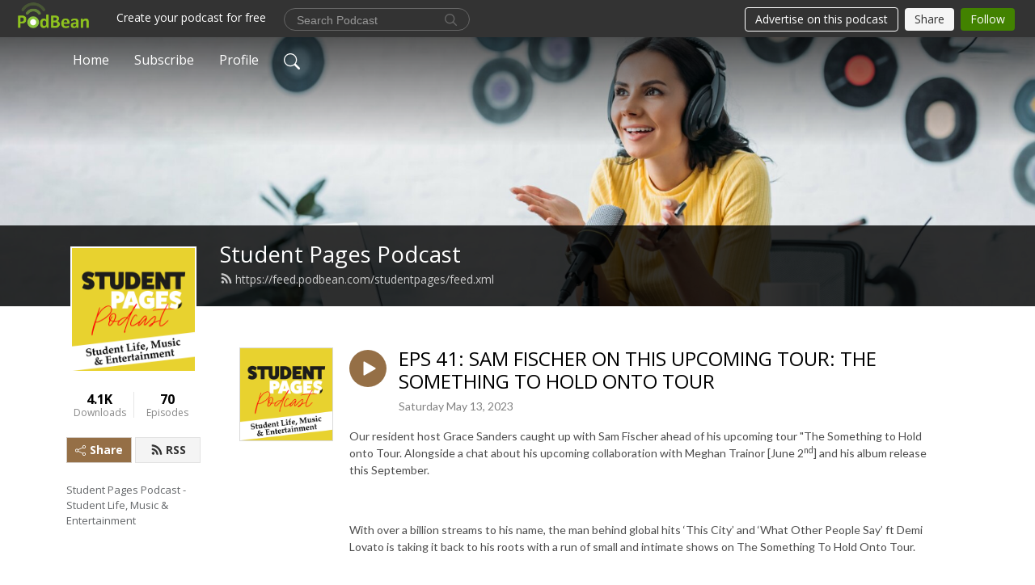

--- FILE ---
content_type: text/html; charset=UTF-8
request_url: https://studentpages.podbean.com/e/eps-41-sam-fischer-on-this-upcoming-tour-the-something-to-hold-onto-tour/
body_size: 10059
content:
<!DOCTYPE html>
<html  data-head-attrs=""  lang="en">
<head>
  <meta charset="UTF-8">
  <meta name="viewport" content="width=device-width, initial-scale=1.0">
  <meta name="mobile-web-app-capable" content="yes">
  <meta name="apple-mobile-web-app-status-bar-style" content="black">
  <meta name="theme-color" content="#ffffff">
  <link rel="stylesheet" href="https://cdnjs.cloudflare.com/ajax/libs/twitter-bootstrap/5.0.1/css/bootstrap.min.css" integrity="sha512-Ez0cGzNzHR1tYAv56860NLspgUGuQw16GiOOp/I2LuTmpSK9xDXlgJz3XN4cnpXWDmkNBKXR/VDMTCnAaEooxA==" crossorigin="anonymous" referrerpolicy="no-referrer" />
  <link rel="preconnect" href="https://fonts.googleapis.com">
  <link rel="preconnect" href="https://fonts.gstatic.com" crossorigin>
  <script type="module" crossorigin src="https://pbcdn1.podbean.com/fs1/user-site-dist/assets/index.1ad62341.js"></script>
    <link rel="modulepreload" href="https://pbcdn1.podbean.com/fs1/user-site-dist/assets/vendor.7a484e8a.js">
    <link rel="stylesheet" href="https://pbcdn1.podbean.com/fs1/user-site-dist/assets/index.d710f70e.css">
  <link rel="manifest" href="/user-site/manifest.webmanifest" crossorigin="use-credentials"><title>EPS 41: SAM FISCHER ON THIS UPCOMING TOUR: THE SOMETHING TO HOLD ONTO TOUR | Student Pages Podcast</title><link rel="icon" href="https://www.podbean.com/favicon.ico"><link rel="apple-touch-icon" href="https://www.podbean.com/favicon.ico"><meta property="og:title" content="EPS 41: SAM FISCHER ON THIS UPCOMING TOUR: THE SOMETHING TO HOLD ONTO TOUR | Student Pages Podcast"><meta property="og:image" content="https://d2bwo9zemjwxh5.cloudfront.net/image-logo/5466396/cover_idea_v3_1400px_1200x628.jpg?s=958bbbc1ed9304112a718669297a2217&amp;e=png"><meta property="og:type" content="article"><meta property="og:url" content="https://studentpages.podbean.com/e/eps-41-sam-fischer-on-this-upcoming-tour-the-something-to-hold-onto-tour/"><meta property="og:description" content="Our resident host Grace Sanders caught up with Sam Fischer ahead of his upcoming tour &quot;The Something to Hold onto Tour. Alongside a chat about his upcoming collaboration with Meghan Trainor [June 2nd] and his album release this September. 
 
With over a billion streams to his name, the man behind global hits ‘This City’ and ‘What Other People Say’ ft Demi Lovato is taking it back to his roots with a run of small and intimate shows on The Something To Hold Onto Tour.   
 
The tour – named after a poignant lyric from his latest release ‘High On You’ ft Amy Shark – will see Sam showcase new music from his highly anticipated upcoming album acoustically around Europe. 
 
Australian born Sam Fischer first introduced himself with his Not A Hobby EP and has achieved well deserved attention since for his heartfelt songs. Now based between LA and London, he not only has received acclaim for his own work, but he continues to solidify his spot as one of the hottest current writers, having worked with global pop superstars including Cian Ducrot, Ciara, Cat Burns, Lennon Stella, Louis Tomlinson, Elle King, Jessie J, Virginia To Vegas and many more.     
    
However, it hasn’t all been plain sailing for Sam, who endured his own heartache to achieve his dreams. With the promise of a recording contract in the bag, he set off to LA only for the deal to be pulled away. After months of couch-surfing, he finally and deservedly received his break with This City and project Homework, which has been just the start of an exciting new chapter in Sam’s career with lots more still to come.  
 
Sam’s debut single This City currently stands at over 500 million worldwide streams and 4 million worldwide sales and stayed in the UK Top 20 for 11 weeks. The track is also double platinum in Australia, platinum in the UK and Gold in the US, New Zealand and Switzerland. Sam also performed the track on US TV, including Ellen, Jimmy Kimmel and The Late Late Show with James Corden. His duet with Demi Lovato What Other People Say has sold over 1 million copies and saw him perform the track on Ellen alongside Demi Lovato.  
 
www.samfischermusic.com  "><meta name="description" content="Our resident host Grace Sanders caught up with Sam Fischer ahead of his upcoming tour &quot;The Something to Hold onto Tour. Alongside a chat about his upcoming collaboration with Meghan Trainor [June 2nd] and his album release this September. 
 
With over a billion streams to his name, the man behind global hits ‘This City’ and ‘What Other People Say’ ft Demi Lovato is taking it back to his roots with a run of small and intimate shows on The Something To Hold Onto Tour.   
 
The tour – named after a poignant lyric from his latest release ‘High On You’ ft Amy Shark – will see Sam showcase new music from his highly anticipated upcoming album acoustically around Europe. 
 
Australian born Sam Fischer first introduced himself with his Not A Hobby EP and has achieved well deserved attention since for his heartfelt songs. Now based between LA and London, he not only has received acclaim for his own work, but he continues to solidify his spot as one of the hottest current writers, having worked with global pop superstars including Cian Ducrot, Ciara, Cat Burns, Lennon Stella, Louis Tomlinson, Elle King, Jessie J, Virginia To Vegas and many more.     
    
However, it hasn’t all been plain sailing for Sam, who endured his own heartache to achieve his dreams. With the promise of a recording contract in the bag, he set off to LA only for the deal to be pulled away. After months of couch-surfing, he finally and deservedly received his break with This City and project Homework, which has been just the start of an exciting new chapter in Sam’s career with lots more still to come.  
 
Sam’s debut single This City currently stands at over 500 million worldwide streams and 4 million worldwide sales and stayed in the UK Top 20 for 11 weeks. The track is also double platinum in Australia, platinum in the UK and Gold in the US, New Zealand and Switzerland. Sam also performed the track on US TV, including Ellen, Jimmy Kimmel and The Late Late Show with James Corden. His duet with Demi Lovato What Other People Say has sold over 1 million copies and saw him perform the track on Ellen alongside Demi Lovato.  
 
www.samfischermusic.com  "><meta name="twitter:card" content="player"><meta name="twitter:site" content="@podbeancom"><meta name="twitter:url" content="https://studentpages.podbean.com/e/eps-41-sam-fischer-on-this-upcoming-tour-the-something-to-hold-onto-tour/"><meta name="twitter:title" content="EPS 41: SAM FISCHER ON THIS UPCOMING TOUR: THE SOMETHING TO HOLD ONTO TOUR | Student Pages Podcast"><meta name="twitter:description" content="Our resident host Grace Sanders caught up with Sam Fischer ahead of his upcoming tour &quot;The Something to Hold onto Tour. Alongside a chat about his upcoming collaboration with Meghan Trainor [June 2nd] and his album release this September. 
 
With over a billion streams to his name, the man behind global hits ‘This City’ and ‘What Other People Say’ ft Demi Lovato is taking it back to his roots with a run of small and intimate shows on The Something To Hold Onto Tour.   
 
The tour – named after a poignant lyric from his latest release ‘High On You’ ft Amy Shark – will see Sam showcase new music from his highly anticipated upcoming album acoustically around Europe. 
 
Australian born Sam Fischer first introduced himself with his Not A Hobby EP and has achieved well deserved attention since for his heartfelt songs. Now based between LA and London, he not only has received acclaim for his own work, but he continues to solidify his spot as one of the hottest current writers, having worked with global pop superstars including Cian Ducrot, Ciara, Cat Burns, Lennon Stella, Louis Tomlinson, Elle King, Jessie J, Virginia To Vegas and many more.     
    
However, it hasn’t all been plain sailing for Sam, who endured his own heartache to achieve his dreams. With the promise of a recording contract in the bag, he set off to LA only for the deal to be pulled away. After months of couch-surfing, he finally and deservedly received his break with This City and project Homework, which has been just the start of an exciting new chapter in Sam’s career with lots more still to come.  
 
Sam’s debut single This City currently stands at over 500 million worldwide streams and 4 million worldwide sales and stayed in the UK Top 20 for 11 weeks. The track is also double platinum in Australia, platinum in the UK and Gold in the US, New Zealand and Switzerland. Sam also performed the track on US TV, including Ellen, Jimmy Kimmel and The Late Late Show with James Corden. His duet with Demi Lovato What Other People Say has sold over 1 million copies and saw him perform the track on Ellen alongside Demi Lovato.  
 
www.samfischermusic.com  "><meta name="twitter:image" content="https://d2bwo9zemjwxh5.cloudfront.net/image-logo/5466396/cover_idea_v3_1400px_1200x628.jpg?s=958bbbc1ed9304112a718669297a2217&amp;e=png"><meta name="twitter:player" content="https://www.podbean.com/player-v2/?i=vm7ve-1409278&amp;square=1"><meta name="twitter:player:width" content="420"><meta name="twitter:player:height" content="420"><meta http-equiv="Content-Type" content="text/html; charset=UTF-8"><meta http-equiv="Content-Language" content="en-us"><meta name="generator" content="Podbean 3.2"><meta name="viewport" content="width=device-width, user-scalable=no, initial-scale=1.0, minimum-scale=1.0, maximum-scale=1.0"><meta name="author" content="PodBean Development"><meta name="Copyright" content="PodBean"><meta name="HandheldFriendly" content="True"><meta name="MobileOptimized" content="MobileOptimized"><meta name="robots" content="all"><meta name="twitter:app:id:googleplay" content="com.podbean.app.podcast"><meta name="twitter:app:id:ipad" content="973361050"><meta name="twitter:app:id:iphone" content="973361050"><meta name="twitter:app:name:googleplay" content="Podbean"><meta name="twitter:app:name:ipad" content="Podbean"><meta name="twitter:app:name:iphone" content="Podbean"><script type="application/ld+json">{"@context":"https://schema.org/","@type":"PodcastEpisode","url":"/e/eps-41-sam-fischer-on-this-upcoming-tour-the-something-to-hold-onto-tour/","name":"EPS 41: SAM FISCHER ON THIS UPCOMING TOUR: THE SOMETHING TO HOLD ONTO TOUR","datePublished":"2023-05-13","description":"Our resident host Grace Sanders caught up with Sam Fischer ahead of his upcoming tour \"The Something to Hold onto Tour. Alongside a chat about his upcoming collaboration with Meghan Trainor [June 2nd] and his album release this September. \n \nWith over a billion streams to his name, the man behind global hits ‘This City’ and ‘What Other People Say’ ft Demi Lovato is taking it back to his roots with a run of small and intimate shows on The Something To Hold Onto Tour.   \n \nThe tour – named after a poignant lyric from his latest release ‘High On You’ ft Amy Shark – will see Sam showcase new music from his highly anticipated upcoming album acoustically around Europe. \n \nAustralian born Sam Fischer first introduced himself with his Not A Hobby EP and has achieved well deserved attention since for his heartfelt songs. Now based between LA and London, he not only has received acclaim for his own work, but he continues to solidify his spot as one of the hottest current writers, having worked with global pop superstars including Cian Ducrot, Ciara, Cat Burns, Lennon Stella, Louis Tomlinson, Elle King, Jessie J, Virginia To Vegas and many more.     \n    \nHowever, it hasn’t all been plain sailing for Sam, who endured his own heartache to achieve his dreams. With the promise of a recording contract in the bag, he set off to LA only for the deal to be pulled away. After months of couch-surfing, he finally and deservedly received his break with This City and project Homework, which has been just the start of an exciting new chapter in Sam’s career with lots more still to come.  \n \nSam’s debut single This City currently stands at over 500 million worldwide streams and 4 million worldwide sales and stayed in the UK Top 20 for 11 weeks. The track is also double platinum in Australia, platinum in the UK and Gold in the US, New Zealand and Switzerland. Sam also performed the track on US TV, including Ellen, Jimmy Kimmel and The Late Late Show with James Corden. His duet with Demi Lovato What Other People Say has sold over 1 million copies and saw him perform the track on Ellen alongside Demi Lovato.  \n \nwww.samfischermusic.com  ","associatedMedia":{"@type":"MediaObject","contentUrl":"https://mcdn.podbean.com/mf/web/ygv33k/My_Audiob729n.mp3"},"partOfSeries":{"@type":"PodcastSeries","name":"Student Pages Podcast","url":"https://studentpages.podbean.com"}}</script><link type="application/rss+xml" rel="alternate" href="https://feed.podbean.com/studentpages/feed.xml" title="Student Pages Podcast"><link rel="canonical" href="https://studentpages.podbean.com/e/eps-41-sam-fischer-on-this-upcoming-tour-the-something-to-hold-onto-tour/"><meta name="head:count" content="35"><link rel="modulepreload" crossorigin href="https://pbcdn1.podbean.com/fs1/user-site-dist/assets/episode.b821da30.js"><link rel="stylesheet" href="https://pbcdn1.podbean.com/fs1/user-site-dist/assets/episode.6d6d54b9.css"><link rel="modulepreload" crossorigin href="https://pbcdn1.podbean.com/fs1/user-site-dist/assets/HomeHeader.500f78d5.js"><link rel="stylesheet" href="https://pbcdn1.podbean.com/fs1/user-site-dist/assets/HomeHeader.f51f4f51.css"><link rel="modulepreload" crossorigin href="https://pbcdn1.podbean.com/fs1/user-site-dist/assets/HeadEpisode.60975439.js"><link rel="stylesheet" href="https://pbcdn1.podbean.com/fs1/user-site-dist/assets/HeadEpisode.72529506.css">
</head>
<body  data-head-attrs="" >
  <div id="app" data-server-rendered="true"><div class="main-page main-style-light" style="--font:Open Sans,Helvetica,Arial,Verdana,sans-serif;--secondaryFont:Lato,Helvetica,Arial,Verdana,sans-serif;--playerColor:#956f46;--playerColorRGB:149,111,70;--homeHeaderTextColor:#ffffff;"><!----><div loginurl="https://www.podbean.com/site/user/login?return=https%253A%252F%252Fstudentpages.podbean.com%252Fe%252Feps-41-sam-fischer-on-this-upcoming-tour-the-something-to-hold-onto-tour%252F&amp;rts=584d14449811d99e6deb26b1d1d9a6d40a54439d" postname="eps-41-sam-fischer-on-this-upcoming-tour-the-something-to-hold-onto-tour"><div class="theme-frontrow3 episode-detail d-flex flex-column h-100 navigation-transparent"><!--[--><div class="cc-navigation1 navigation" style="--navigationFontColor:#FFFFFF;--navigationBackgroundColor:#000000;"><nav class="navbar navbar-expand-lg"><div class="container justify-content-center"><div style="" class="nav-item search-icon list-unstyled"><button class="btn bg-transparent d-black d-lg-none border-0 nav-link text-dark px-2" type="button" title="Search"><svg xmlns="http://www.w3.org/2000/svg" width="20" height="20" fill="currentColor" class="bi bi-search" viewbox="0 0 16 16"><path d="M11.742 10.344a6.5 6.5 0 1 0-1.397 1.398h-.001c.03.04.062.078.098.115l3.85 3.85a1 1 0 0 0 1.415-1.414l-3.85-3.85a1.007 1.007 0 0 0-.115-.1zM12 6.5a5.5 5.5 0 1 1-11 0 5.5 5.5 0 0 1 11 0z"></path></svg></button></div><div class="h-search" style="display:none;"><input class="form-control shadow-sm rounded-pill border-0" title="Search" value="" type="text" placeholder="Search"><button type="button" class="btn bg-transparent border-0">Cancel</button></div><button class="navbar-toggler px-2" type="button" title="Navbar toggle" data-bs-toggle="collapse" data-bs-target="#navbarNav" aria-controls="navbarNav" aria-expanded="false" aria-label="Toggle navigation"><svg xmlns="http://www.w3.org/2000/svg" width="28" height="28" fill="currentColor" class="bi bi-list" viewbox="0 0 16 16"><path fill-rule="evenodd" d="M2.5 12a.5.5 0 0 1 .5-.5h10a.5.5 0 0 1 0 1H3a.5.5 0 0 1-.5-.5zm0-4a.5.5 0 0 1 .5-.5h10a.5.5 0 0 1 0 1H3a.5.5 0 0 1-.5-.5zm0-4a.5.5 0 0 1 .5-.5h10a.5.5 0 0 1 0 1H3a.5.5 0 0 1-.5-.5z"></path></svg></button><div class="collapse navbar-collapse" id="navbarNav"><ul class="navbar-nav" style=""><!--[--><li class="nav-item"><!--[--><a href="/" class="nav-link"><!--[-->Home<!--]--></a><!--]--></li><li class="nav-item"><!--[--><a target="_blank" rel="noopener noreferrer" class="nav-link" active-class="active" href="https://www.podbean.com/site/podcatcher/index/blog/LMVP2NiJrcwN"><!--[-->Subscribe<!--]--></a><!--]--></li><li class="nav-item"><!--[--><a target="_blank" rel="noopener noreferrer" class="nav-link" active-class="active" href="https://www.podbean.com/user-ElVqWkFOwC6J"><!--[-->Profile<!--]--></a><!--]--></li><!--]--><!--[--><li style="" class="nav-item search-icon"><button class="btn bg-transparent border-0 nav-link" type="button" title="Search"><svg xmlns="http://www.w3.org/2000/svg" width="20" height="20" fill="currentColor" class="bi bi-search" viewbox="0 0 16 16"><path d="M11.742 10.344a6.5 6.5 0 1 0-1.397 1.398h-.001c.03.04.062.078.098.115l3.85 3.85a1 1 0 0 0 1.415-1.414l-3.85-3.85a1.007 1.007 0 0 0-.115-.1zM12 6.5a5.5 5.5 0 1 1-11 0 5.5 5.5 0 0 1 11 0z"></path></svg></button></li><!--]--></ul></div></div></nav></div><!----><!--]--><div class="common-content flex-shrink-0"><!--[--><!----><div class="cc-top-content home-header-bg"><div class="cover-panel"><div class="img"><img src="https://pbcdn1.podbean.com/fs1/user-site-dist/assets/frontrow3-banner-lignht.jpg" alt="Student Pages Podcast"></div></div><div class="navbar-bg-mask"></div><div class="podcast-title-bg"><div class="container"><div class="row"><div class="col-12 col-lg-3 col-xl-2 d-none d-lg-block"> </div><div class="col-12 col-lg-9 col-xl-10"><div class="podcast-feed"><h1 class="text-break mb-md-1"><a href="/" class=""><!--[-->Student Pages Podcast<!--]--></a></h1><p class="feed-link mb-2"><a class="text-decoration-none" href="https://feed.podbean.com/studentpages/feed.xml"><svg t="1625731275538" class="icon icon-rss" fill="currentColor" viewbox="0 0 1024 1024" version="1.1" xmlns="http://www.w3.org/2000/svg" p-id="11610" width="16" height="16"><path d="M329.143 768q0 45.714-32 77.714t-77.714 32-77.715-32-32-77.714 32-77.714 77.715-32 77.714 32 32 77.714z m292.571 70.286q1.143 16-9.714 27.428-10.286 12-26.857 12H508q-14.286 0-24.571-9.428T472 844.57q-12.571-130.857-105.429-223.714T142.857 515.43q-14.286-1.143-23.714-11.429t-9.429-24.571v-77.143q0-16.572 12-26.857 9.715-9.715 24.572-9.715h2.857q91.428 7.429 174.857 46T472 515.43q65.143 64.571 103.714 148t46 174.857z m292.572 1.143q1.143 15.428-10.286 26.857-10.286 11.428-26.286 11.428H796q-14.857 0-25.429-10T759.43 843.43Q752.57 720.57 701.714 610T569.43 418t-192-132.286T144 227.43q-14.286-0.572-24.286-11.143t-10-24.857v-81.715q0-16 11.429-26.285 10.286-10.286 25.143-10.286H148q149.714 7.428 286.571 68.571t243.143 168q106.857 106.286 168 243.143t68.572 286.572z" p-id="11611"></path></svg> https://feed.podbean.com/studentpages/feed.xml</a></p></div></div></div></div></div></div><!--]--><div class="container"><div class="row"><div class="col-12 col-lg-3 col-xl-2"><div class="left-side-panel"><div class="side-panel-content"><div class="text-center"><img class="podcast-logo" src="https://pbcdn1.podbean.com/imglogo/image-logo/5466396/cover_idea_v3_1400px.png" alt="Student Pages Podcast"></div><div class="download-episodes d-flex justify-content-around pt-4"><div class="download-data text-center"><p title="4138" class="number fw-bold mb-0">4.1K</p><p class="data-title fs-12 mb-0">Downloads</p></div><div class="line"></div><div class="episode-data text-center"><p title="70" class="number fw-bold mb-0">70</p><p class="data-title fs-12 mb-0">Episodes</p></div></div><div class="row gx-1 share-rss justify-content-between pt-4"><div class="col"><a class="btn btn-share fs-14 fw-bolder text-white" href="javascript:void(0);"><svg xmlns="http://www.w3.org/2000/svg" width="16" height="16" fill="currentColor" class="bi bi-share" viewbox="0 0 16 16"><path d="M13.5 1a1.5 1.5 0 1 0 0 3 1.5 1.5 0 0 0 0-3zM11 2.5a2.5 2.5 0 1 1 .603 1.628l-6.718 3.12a2.499 2.499 0 0 1 0 1.504l6.718 3.12a2.5 2.5 0 1 1-.488.876l-6.718-3.12a2.5 2.5 0 1 1 0-3.256l6.718-3.12A2.5 2.5 0 0 1 11 2.5zm-8.5 4a1.5 1.5 0 1 0 0 3 1.5 1.5 0 0 0 0-3zm11 5.5a1.5 1.5 0 1 0 0 3 1.5 1.5 0 0 0 0-3z"></path></svg> Share</a></div><div class="col"><a class="btn btn-rss fs-14 fw-bolder" href="https://www.podbean.com/site/podcatcher/index/blog/LMVP2NiJrcwN"><svg t="1625731275538" class="icon icon-rss" fill="currentColor" viewbox="0 0 1024 1024" version="1.1" xmlns="http://www.w3.org/2000/svg" p-id="11610" width="16" height="16"><path d="M329.143 768q0 45.714-32 77.714t-77.714 32-77.715-32-32-77.714 32-77.714 77.715-32 77.714 32 32 77.714z m292.571 70.286q1.143 16-9.714 27.428-10.286 12-26.857 12H508q-14.286 0-24.571-9.428T472 844.57q-12.571-130.857-105.429-223.714T142.857 515.43q-14.286-1.143-23.714-11.429t-9.429-24.571v-77.143q0-16.572 12-26.857 9.715-9.715 24.572-9.715h2.857q91.428 7.429 174.857 46T472 515.43q65.143 64.571 103.714 148t46 174.857z m292.572 1.143q1.143 15.428-10.286 26.857-10.286 11.428-26.286 11.428H796q-14.857 0-25.429-10T759.43 843.43Q752.57 720.57 701.714 610T569.43 418t-192-132.286T144 227.43q-14.286-0.572-24.286-11.143t-10-24.857v-81.715q0-16 11.429-26.285 10.286-10.286 25.143-10.286H148q149.714 7.428 286.571 68.571t243.143 168q106.857 106.286 168 243.143t68.572 286.572z" p-id="11611"></path></svg> RSS</a></div></div><p class="podcast-description fs-13 pt-4 pb-lg-5" style="">Student Pages Podcast - Student Life, Music & Entertainment</p></div></div></div><div class="col-12 col-lg-9 col-xl-10"><!----><!--[--><!----><div><div class="container list-container"><!--[--><h2 class="text-center cc-episode-title">Episodes</h2><!--]--><div class="episode-list-type-list row row-cols-1 row-cols-md-4 pt-4 g-4 mt-0 episode-content cc-episode-list"><!--[--><div class="col6 mt-0 card bg-transparent border-0 d-md-flex list"><div class="episode-logo position-relative" href="javascript:void(0)"><div class="e-logo"><img class="object-fit-cover" width="300" height="300" alt="EPS 41: SAM FISCHER ON THIS UPCOMING TOUR: THE SOMETHING TO HOLD ONTO TOUR" src="https://pbcdn1.podbean.com/imglogo/image-logo/5466396/cover_idea_v3_1400px_300x300.png" loading="lazy"></div><p class="e-l-date"><!----><span class="episode-date">Saturday May 13, 2023</span></p><div class="hover-bg"></div><div class="play-bg position-absolute d-flex align-items-center justify-content-center"><button type="button" class="btn btn-link play-button" title="Play EPS 41: SAM FISCHER ON THIS UPCOMING TOUR: THE SOMETHING TO HOLD ONTO TOUR"><span class="play-button-bg"><svg t="1622017593702" class="icon icon-play" fill="currentColor" viewbox="0 0 1024 1024" version="1.1" xmlns="http://www.w3.org/2000/svg" p-id="12170" width="30" height="30"><path d="M844.704269 475.730473L222.284513 116.380385a43.342807 43.342807 0 0 0-65.025048 37.548353v718.692951a43.335582 43.335582 0 0 0 65.025048 37.541128l622.412531-359.342864a43.357257 43.357257 0 0 0 0.007225-75.08948z" fill="" p-id="12171"></path></svg></span></button></div></div><div class="card-body position-relative"><div class="card-body-button-title"><button type="button" class="btn btn-link play-button e-r-play-button" title="Play EPS 41: SAM FISCHER ON THIS UPCOMING TOUR: THE SOMETHING TO HOLD ONTO TOUR"><span class="play-button-bg"><svg t="1622017593702" class="icon icon-play" fill="currentColor" viewbox="0 0 1024 1024" version="1.1" xmlns="http://www.w3.org/2000/svg" p-id="12170" width="30" height="30"><path d="M844.704269 475.730473L222.284513 116.380385a43.342807 43.342807 0 0 0-65.025048 37.548353v718.692951a43.335582 43.335582 0 0 0 65.025048 37.541128l622.412531-359.342864a43.357257 43.357257 0 0 0 0.007225-75.08948z" fill="" p-id="12171"></path></svg></span></button><div class="right-title-date"><h2 class="card-title e-title text-truncate"><a aria-current="page" href="/e/eps-41-sam-fischer-on-this-upcoming-tour-the-something-to-hold-onto-tour/" class="router-link-active router-link-exact-active text-decoration-none text-truncate"><!--[-->EPS 41: SAM FISCHER ON THIS UPCOMING TOUR: THE SOMETHING TO HOLD ONTO TOUR<!--]--></a></h2><p class="r-t-date text-gray"><!----><span class="episode-date">Saturday May 13, 2023</span></p></div></div><p class="e-date text-gray"><!----><span class="episode-date">Saturday May 13, 2023</span></p><div class="episode-description"><p class="e-description text-two-line card-text"><p>Our resident host Grace Sanders caught up with Sam Fischer ahead of his upcoming tour "The Something to Hold onto Tour. Alongside a chat about his upcoming collaboration with Meghan Trainor [June 2<sup>nd</sup>] and his album release this September. </p>
<p> </p>
<p>With over a billion streams to his name, the man behind global hits ‘This City’ and ‘What Other People Say’ ft Demi Lovato is taking it back to his roots with a run of small and intimate shows on The Something To Hold Onto Tour.   </p>
<p> </p>
<p>The tour – named after a poignant lyric from his latest release ‘High On You’ ft Amy Shark – will see <span class="il">Sam</span> showcase new music from his highly anticipated upcoming album acoustically around Europe. </p>
<p> </p>
<p>Australian born <span class="il">Sam</span> <span class="il">Fischer</span> first introduced himself with his <strong><em>Not A Hobby EP</em></strong> and has achieved well deserved attention since for his heartfelt songs. Now based between LA and London, he not only has received acclaim for his own work, but he continues to solidify his spot as one of the hottest current writers, having worked with global pop superstars including <strong>Cian Ducrot,</strong> <strong>Ciara, Cat Burns</strong>, <strong>Lennon Stella, Louis Tomlinson, Elle King, Jessie J, Virginia To Vegas </strong>and many more.     </p>
<p>    </p>
<p>However, it hasn’t all been plain sailing for <span class="il">Sam</span>, who endured his own heartache to achieve his dreams. With the promise of a recording contract in the bag, he set off to LA only for the deal to be pulled away. After months of couch-surfing, he finally and deservedly received his break with <strong><em>This City</em></strong> and project <strong><em>Homework</em></strong>, which has been just the start of an exciting new chapter in <span class="il">Sam</span>’s career with lots more still to come.  </p>
<p> </p>
<p><span class="il">Sam</span>’s debut single <strong><em>This City</em> </strong>currently stands at over 500 million worldwide streams and 4 million worldwide sales and stayed in the UK Top 20 for 11 weeks. The track is also double platinum in Australia, platinum in the UK and Gold in the US, New Zealand and Switzerland. <span class="il">Sam</span> also performed the track on US TV, including <strong>Ellen, Jimmy Kimmel </strong>and<strong> The Late Late Show with James Corden</strong>. His duet with <strong>Demi Lovato</strong> <strong><em>What Other People Say</em></strong> has sold over 1 million copies and saw him perform the track on<strong> Ellen</strong> alongside <strong>Demi Lovato</strong>.  </p>
<p> </p>
<p><a title="Original URL: http://www.samfischermusic.com/. Click or tap if you trust this link." href="http://www.samfischermusic.com/" target="_blank" rel="noreferrer noopener">www.samfischermusic.com</a>  </p></p></div><div class="cc-post-toolbar"><ul class="list-unstyled d-flex mb-0 row gx-5 p-0"><li class="col-auto"><button class="border-0 p-0 bg-transparent row gx-1 align-items-center" title="Likes"><svg xmlns="http://www.w3.org/2000/svg" width="16" height="16" fill="currentColor" class="bi bi-heart col-auto icon-like" viewbox="0 0 16 16"><path d="m8 2.748-.717-.737C5.6.281 2.514.878 1.4 3.053c-.523 1.023-.641 2.5.314 4.385.92 1.815 2.834 3.989 6.286 6.357 3.452-2.368 5.365-4.542 6.286-6.357.955-1.886.838-3.362.314-4.385C13.486.878 10.4.28 8.717 2.01L8 2.748zM8 15C-7.333 4.868 3.279-3.04 7.824 1.143c.06.055.119.112.176.171a3.12 3.12 0 0 1 .176-.17C12.72-3.042 23.333 4.867 8 15z"></path></svg><span class="text-gray col-auto item-name">Likes</span><!----></button></li><li class="col-auto"><a class="border-0 p-0 bg-transparent row gx-1 align-items-center" href="https://www.podbean.com/media/share/pb-vm7ve-1409278?download=1" target="_blank" title="Download"><svg xmlns="http://www.w3.org/2000/svg" width="16" height="16" fill="currentColor" class="bi bi-arrow-down-square col-auto" viewbox="0 0 16 16"><path fill-rule="evenodd" d="M15 2a1 1 0 0 0-1-1H2a1 1 0 0 0-1 1v12a1 1 0 0 0 1 1h12a1 1 0 0 0 1-1V2zM0 2a2 2 0 0 1 2-2h12a2 2 0 0 1 2 2v12a2 2 0 0 1-2 2H2a2 2 0 0 1-2-2V2zm8.5 2.5a.5.5 0 0 0-1 0v5.793L5.354 8.146a.5.5 0 1 0-.708.708l3 3a.5.5 0 0 0 .708 0l3-3a.5.5 0 0 0-.708-.708L8.5 10.293V4.5z"></path></svg><span class="text-gray col-auto item-name">Download</span><span class="text-gray col-auto">16</span></a></li><li class="col-auto"><button class="border-0 p-0 bg-transparent row gx-1 align-items-center" title="Share" data-bs-toggle="modal" data-bs-target="#shareModal"><svg xmlns="http://www.w3.org/2000/svg" width="16" height="16" fill="currentColor" class="bi bi-share col-auto" viewbox="0 0 16 16"><path d="M13.5 1a1.5 1.5 0 1 0 0 3 1.5 1.5 0 0 0 0-3zM11 2.5a2.5 2.5 0 1 1 .603 1.628l-6.718 3.12a2.499 2.499 0 0 1 0 1.504l6.718 3.12a2.5 2.5 0 1 1-.488.876l-6.718-3.12a2.5 2.5 0 1 1 0-3.256l6.718-3.12A2.5 2.5 0 0 1 11 2.5zm-8.5 4a1.5 1.5 0 1 0 0 3 1.5 1.5 0 0 0 0-3zm11 5.5a1.5 1.5 0 1 0 0 3 1.5 1.5 0 0 0 0-3z"></path></svg><span class="text-gray item-name col-auto">Share</span></button></li></ul></div></div></div><!--]--></div><!----></div></div><!--]--><!----><div class="episode-detail-bottom container"><div class="pb-2 pt-4"><div class="cc-comments"><div class="comment-title">Comment (0) </div><!----><div class="content empty-content text-center"><svg xmlns="http://www.w3.org/2000/svg" width="16" height="16" fill="currentColor" class="bi bi-chat-left-text" viewbox="0 0 16 16"><path d="M14 1a1 1 0 0 1 1 1v8a1 1 0 0 1-1 1H4.414A2 2 0 0 0 3 11.586l-2 2V2a1 1 0 0 1 1-1h12zM2 0a2 2 0 0 0-2 2v12.793a.5.5 0 0 0 .854.353l2.853-2.853A1 1 0 0 1 4.414 12H14a2 2 0 0 0 2-2V2a2 2 0 0 0-2-2H2z"></path><path d="M3 3.5a.5.5 0 0 1 .5-.5h9a.5.5 0 0 1 0 1h-9a.5.5 0 0 1-.5-.5zM3 6a.5.5 0 0 1 .5-.5h9a.5.5 0 0 1 0 1h-9A.5.5 0 0 1 3 6zm0 2.5a.5.5 0 0 1 .5-.5h5a.5.5 0 0 1 0 1h-5a.5.5 0 0 1-.5-.5z"></path></svg><p class="pt-3">No comments yet. Be the first to say something!</p></div></div></div></div></div></div></div></div><!--[--><footer class="cc-footer1 footer mt-auto" style="--footerFontColor:#ffffff;--footerBackgroundColor:#000000;"><div class="container p-0 d-sm-flex justify-content-sm-between align-items-center flex-row-reverse"><ul class="row gx-4 social-icon-content list-unstyled d-flex justify-content-md-start justify-content-center mb-0"><!----><!----><!----><!----><!----></ul><div class="right-content"><p class="mb-0 pt-2">Copyright 2019 All rights reserved.</p><p class="by">Podcast Powered By <a href="https://www.podbean.com" target="_blank" rel="noopener noreferrer">Podbean</a></p></div></div></footer><div class="after-footer"></div><!----><!--]--></div></div><!----><!----><!----><div style="display:none;">Version: 20241125</div></div></div>

<script>window.__INITIAL_STATE__="{\"store\":{\"baseInfo\":{\"podcastTitle\":\"Student Pages Podcast\",\"slug\":\"studentpages\",\"podcastDescription\":\"Student Pages Podcast - Student Life, Music & Entertainment\",\"podcastLogo\":\"https:\u002F\u002Fpbcdn1.podbean.com\u002Fimglogo\u002Fimage-logo\u002F5466396\u002Fcover_idea_v3_1400px.png\",\"podcastShareLogo\":\"https:\u002F\u002Fd2bwo9zemjwxh5.cloudfront.net\u002Fimage-logo\u002F5466396\u002Fcover_idea_v3_1400px_1200x628.jpg?s=958bbbc1ed9304112a718669297a2217&e=png\",\"podcastUrl\":\"https:\u002F\u002Fstudentpages.podbean.com\",\"podcastCanSearched\":true,\"feedUrl\":\"https:\u002F\u002Ffeed.podbean.com\u002Fstudentpages\u002Ffeed.xml\",\"theme\":\"frontrow3\",\"podcastDeepLink\":\"https:\u002F\u002Fwww.podbean.com\u002Fpw\u002Fpbblog-7g8z5-53691c?from=usersite\",\"removePodbeanBranding\":\"no\",\"brandingLogo\":null,\"timeZone\":{\"timeZoneId\":29,\"gmtAdjustment\":\"GMT+00:00\",\"useDaylightTime\":0,\"value\":0,\"text\":\"(GMT+00:00) Casablanca, Monrovia, Reykjavik\",\"daylightStartTime\":\"Second Sunday Of March +2 Hours\",\"daylightEndTime\":\"First Sunday Of November +2 Hours\",\"timezone\":null},\"podcastDownloads\":4138,\"totalEpisodes\":70,\"showComments\":true,\"iOSAppDownloadLink\":null,\"customizeCssUrl\":null,\"androidAppDownloadLink\":null,\"showPostShare\":true,\"showLike\":true,\"author\":\"Student Pages Media Group Ltd.\",\"enableEngagementStats\":true,\"shareEmbedLink\":\"https:\u002F\u002Fadmin5.podbean.com\u002Fembed.html?id=pbblog-7g8z5-53691c-playlist\",\"language\":\"en\",\"sensitivitySessionExpireTime\":3600,\"podcastApps\":[{\"name\":\"Apple Podcasts\",\"link\":\"https:\u002F\u002Fpodcasts.apple.com\u002Fgb\u002Fpodcast\u002Fstudent-pages-podcast\u002Fid1859379598\",\"image\":\"https:\u002F\u002Fpbcdn1.podbean.com\u002Ffs1\u002Fsite\u002Fimages\u002Fadmin5\u002Fapple-podcast.png\",\"title\":null},{\"name\":\"Podbean App\",\"link\":\"https:\u002F\u002Fwww.podbean.com\u002Fpw\u002Fpbblog-7g8z5-53691c?from=usersite\",\"image\":\"https:\u002F\u002Fpbcdn1.podbean.com\u002Ffs1\u002Fsite\u002Fimages\u002Fadmin5\u002Fpodbean-app.png\",\"title\":null},{\"name\":\"Spotify\",\"link\":\"https:\u002F\u002Fopen.spotify.com\u002Fshow\u002F60ymynbT0IZWuGnP31GROk\",\"image\":\"https:\u002F\u002Fpbcdn1.podbean.com\u002Ffs1\u002Fsite\u002Fimages\u002Fadmin5\u002Fspotify.png\",\"title\":null},{\"name\":\"Amazon Music\",\"link\":\"https:\u002F\u002Fmusic.amazon.com\u002Fpodcasts\u002Fdfed432b-f4d0-4e58-a405-ed298e6a7d9b\",\"image\":\"https:\u002F\u002Fpbcdn1.podbean.com\u002Ffs1\u002Fsite\u002Fimages\u002Fadmin5\u002FAmazonMusic.png\",\"title\":null},{\"name\":\"iHeartRadio\",\"link\":\"https:\u002F\u002Fiheart.com\u002Fpodcast\u002F53712273\",\"image\":\"https:\u002F\u002Fpbcdn1.podbean.com\u002Ffs1\u002Fsite\u002Fimages\u002Fadmin5\u002FiHeartRadio.png\",\"title\":null},{\"name\":\"PlayerFM\",\"link\":\"https:\u002F\u002Fplayer.fm\u002Fseries\u002F3705313\",\"image\":\"https:\u002F\u002Fpbcdn1.podbean.com\u002Ffs1\u002Fsite\u002Fimages\u002Fadmin5\u002FPlayerFM.png\",\"title\":null},{\"name\":\"Podchaser\",\"link\":\"https:\u002F\u002Fwww.podchaser.com\u002Fpodcasts\u002Fstudent-pages-podcast-900338\",\"image\":\"https:\u002F\u002Fpbcdn1.podbean.com\u002Ffs1\u002Fsite\u002Fimages\u002Fadmin5\u002FPodchaser.webp\",\"title\":null},{\"name\":\"BoomPlay\",\"link\":\"https:\u002F\u002Fwww.boomplaymusic.com\u002Fpodcasts\u002F140399\",\"image\":\"https:\u002F\u002Fpbcdn1.podbean.com\u002Ffs1\u002Fsite\u002Fimages\u002Fadmin5\u002FBoomPlay.png\",\"title\":null}],\"components\":{\"base\":[{\"id\":\"MainStyle\",\"val\":\"light\"},{\"id\":\"Font\",\"val\":\"Open Sans\"},{\"id\":\"SecondaryFont\",\"val\":\"Lato\"},{\"id\":\"PlayerColor\",\"val\":\"#956f46\"},{\"id\":\"PlayerStyle\",\"val\":\"player1\"},{\"id\":\"PlayerWave\",\"val\":\"show\"},{\"id\":\"Favicon\",\"val\":null},{\"id\":\"CookiesNotice\",\"val\":\"hide\"},{\"id\":\"CookiesNoticeContent\",\"val\":\"\u003Ch4\u003ECookies Notice\u003C\u002Fh4\u003E\u003Cp\u003EThis website uses cookies to improve your experience while you navigate through the website. By using our website you agree to our use of cookies.\u003C\u002Fp\u003E\"},{\"id\":\"EpisodePageCustomizeComponent\",\"val\":\"hide\"}],\"home-header\":[{\"id\":\"HomeHeaderTextColor\",\"val\":\"#ffffff\"},{\"id\":\"BackgroundImage\",\"val\":\"\u002Fassets\u002Ffrontrow3-banner-lignht.jpg\"},{\"id\":\"BackgroundImageForMobile\",\"val\":null}],\"episode-list\":[{\"id\":\"EpisodeListType\",\"val\":\"list\"},{\"id\":\"EpisodesPerPage\",\"val\":10},{\"id\":\"EpisodeStats\",\"val\":\"show\"}],\"navigation\":[{\"id\":\"NavigationFontColor\",\"val\":\"#FFFFFF\"},{\"id\":\"NavigationBackgroundColor\",\"val\":\"#000000\"},{\"id\":\"NavigationSearch\",\"val\":\"show\"},{\"id\":\"NavigationLinks\",\"val\":[{\"id\":\"Home\",\"type\":\"Link\",\"value\":\"\u002F\",\"text\":\"Home\",\"subitems\":[]},{\"id\":\"Subscribe\",\"type\":\"Link\",\"value\":\"https:\u002F\u002Fwww.podbean.com\u002Fsite\u002Fpodcatcher\u002Findex\u002Fblog\u002FLMVP2NiJrcwN\",\"text\":\"Subscribe\",\"subitems\":[]},{\"id\":\"Profile\",\"type\":\"Link\",\"value\":\"https:\u002F\u002Fwww.podbean.com\u002Fuser-ElVqWkFOwC6J\",\"text\":\"Profile\",\"subitems\":[]}]}],\"footer\":[{\"id\":\"FooterType\",\"val\":\"Footer1\"},{\"id\":\"FooterFontColor\",\"val\":\"#ffffff\"},{\"id\":\"FooterBackgroundColor\",\"val\":\"#000000\"},{\"id\":\"FooterCopyright\",\"val\":\"Copyright 2019 All rights reserved.\"},{\"id\":\"SocialMediaLinks\",\"val\":{\"facebook_username\":\"\",\"twitter_username\":\"\",\"instagram_username\":\"\",\"youtube_username\":\"\",\"linkedin_username\":\"\"}}],\"customize-container1\":[],\"customize-container2\":[]},\"allLinks\":[],\"mainStylesDefaultSettings\":null,\"defaultCustomizeComponents\":null,\"scripts\":[],\"metas\":null,\"appConfig\":{\"package\":\"com.podbean.app.podcast\",\"app_store_id\":973361050,\"app_name\":\"Podbean\",\"scheme\":\"podbean\"},\"customizeCss\":null,\"canEditCss\":null,\"enableJsCodeInCustomizeContent\":false,\"enabledIframeCodeInCustomizeContent\":true,\"sectionMaxCount\":10,\"enableEditorLink\":true,\"enableEditCookiesNotice\":true,\"siteRedirectToFeed\":false,\"podcatcherRssUrl\":\"https:\u002F\u002Fwww.podbean.com\u002Fsite\u002Fpodcatcher\u002Findex\u002Fblog\u002FLMVP2NiJrcwN\",\"showFeed\":true,\"showTopBar\":true,\"enableWebSiteLike\":true,\"organizationName\":null,\"organizationPageLink\":null},\"backToListUrl\":\"\u002F\",\"tinymceLoaded\":false,\"listEpisodes\":[],\"userLikedEpisodes\":[],\"userLikeCheckedEpisodes\":[],\"topBarIframeLoaded\":false,\"listTotalCount\":0,\"listTotalPage\":0,\"listPage\":0,\"listType\":\"all\",\"listValue\":\"\",\"listName\":\"\",\"pageLoading\":false,\"apiBaseUrl\":\"https:\u002F\u002Fstudentpages.podbean.com\",\"apiV2BaseUrl\":\"\",\"apiCommonParams\":{\"t\":\"696dff76\",\"clientSignature\":\"f8a88c5715c3f40f81ddf4df73f547a9\",\"u\":null,\"customizing\":null},\"apiCommonHeaders\":{},\"comments\":[],\"commentsTotalCount\":0,\"commentsTotalPage\":0,\"commentsPage\":1,\"commentEpisodeId\":\"pb21009016-vm7ve\",\"episode\":{\"id\":\"pb21009016\",\"idTag\":\"vm7ve\",\"title\":\"EPS 41: SAM FISCHER ON THIS UPCOMING TOUR: THE SOMETHING TO HOLD ONTO TOUR\",\"logo\":\"https:\u002F\u002Fpbcdn1.podbean.com\u002Fimglogo\u002Fimage-logo\u002F5466396\u002Fcover_idea_v3_1400px_300x300.png\",\"shareLogo\":\"https:\u002F\u002Fd2bwo9zemjwxh5.cloudfront.net\u002Fimage-logo\u002F5466396\u002Fcover_idea_v3_1400px_1200x628.jpg?s=958bbbc1ed9304112a718669297a2217&e=png\",\"largeLogo\":\"https:\u002F\u002Fpbcdn1.podbean.com\u002Fimglogo\u002Fimage-logo\u002F5466396\u002Fcover_idea_v3_1400px.png\",\"previewContent\":null,\"content\":\"\u003Cp\u003EOur resident host Grace Sanders caught up with Sam Fischer ahead of his upcoming tour \\\"The Something to Hold onto Tour. Alongside a chat about his upcoming collaboration with Meghan Trainor [June 2\u003Csup\u003End\u003C\u002Fsup\u003E] and his album release this September. \u003C\u002Fp\u003E\\n\u003Cp\u003E \u003C\u002Fp\u003E\\n\u003Cp\u003EWith over a billion streams to his name, the man behind global hits ‘This City’ and ‘What Other People Say’ ft Demi Lovato is taking it back to his roots with a run of small and intimate shows on The Something To Hold Onto Tour.   \u003C\u002Fp\u003E\\n\u003Cp\u003E \u003C\u002Fp\u003E\\n\u003Cp\u003EThe tour – named after a poignant lyric from his latest release ‘High On You’ ft Amy Shark – will see \u003Cspan class=\\\"il\\\"\u003ESam\u003C\u002Fspan\u003E showcase new music from his highly anticipated upcoming album acoustically around Europe. \u003C\u002Fp\u003E\\n\u003Cp\u003E \u003C\u002Fp\u003E\\n\u003Cp\u003EAustralian born \u003Cspan class=\\\"il\\\"\u003ESam\u003C\u002Fspan\u003E \u003Cspan class=\\\"il\\\"\u003EFischer\u003C\u002Fspan\u003E first introduced himself with his \u003Cstrong\u003E\u003Cem\u003ENot A Hobby EP\u003C\u002Fem\u003E\u003C\u002Fstrong\u003E and has achieved well deserved attention since for his heartfelt songs. Now based between LA and London, he not only has received acclaim for his own work, but he continues to solidify his spot as one of the hottest current writers, having worked with global pop superstars including \u003Cstrong\u003ECian Ducrot,\u003C\u002Fstrong\u003E \u003Cstrong\u003ECiara, Cat Burns\u003C\u002Fstrong\u003E, \u003Cstrong\u003ELennon Stella, Louis Tomlinson, Elle King, Jessie J, Virginia To Vegas \u003C\u002Fstrong\u003Eand many more.     \u003C\u002Fp\u003E\\n\u003Cp\u003E    \u003C\u002Fp\u003E\\n\u003Cp\u003EHowever, it hasn’t all been plain sailing for \u003Cspan class=\\\"il\\\"\u003ESam\u003C\u002Fspan\u003E, who endured his own heartache to achieve his dreams. With the promise of a recording contract in the bag, he set off to LA only for the deal to be pulled away. After months of couch-surfing, he finally and deservedly received his break with \u003Cstrong\u003E\u003Cem\u003EThis City\u003C\u002Fem\u003E\u003C\u002Fstrong\u003E and project \u003Cstrong\u003E\u003Cem\u003EHomework\u003C\u002Fem\u003E\u003C\u002Fstrong\u003E, which has been just the start of an exciting new chapter in \u003Cspan class=\\\"il\\\"\u003ESam\u003C\u002Fspan\u003E’s career with lots more still to come.  \u003C\u002Fp\u003E\\n\u003Cp\u003E \u003C\u002Fp\u003E\\n\u003Cp\u003E\u003Cspan class=\\\"il\\\"\u003ESam\u003C\u002Fspan\u003E’s debut single \u003Cstrong\u003E\u003Cem\u003EThis City\u003C\u002Fem\u003E \u003C\u002Fstrong\u003Ecurrently stands at over 500 million worldwide streams and 4 million worldwide sales and stayed in the UK Top 20 for 11 weeks. The track is also double platinum in Australia, platinum in the UK and Gold in the US, New Zealand and Switzerland. \u003Cspan class=\\\"il\\\"\u003ESam\u003C\u002Fspan\u003E also performed the track on US TV, including \u003Cstrong\u003EEllen, Jimmy Kimmel \u003C\u002Fstrong\u003Eand\u003Cstrong\u003E The Late Late Show with James Corden\u003C\u002Fstrong\u003E. His duet with \u003Cstrong\u003EDemi Lovato\u003C\u002Fstrong\u003E \u003Cstrong\u003E\u003Cem\u003EWhat Other People Say\u003C\u002Fem\u003E\u003C\u002Fstrong\u003E has sold over 1 million copies and saw him perform the track on\u003Cstrong\u003E Ellen\u003C\u002Fstrong\u003E alongside \u003Cstrong\u003EDemi Lovato\u003C\u002Fstrong\u003E.  \u003C\u002Fp\u003E\\n\u003Cp\u003E \u003C\u002Fp\u003E\\n\u003Cp\u003E\u003Ca title=\\\"Original URL: http:\u002F\u002Fwww.samfischermusic.com\u002F. Click or tap if you trust this link.\\\" href=\\\"http:\u002F\u002Fwww.samfischermusic.com\u002F\\\" target=\\\"_blank\\\" rel=\\\"noreferrer noopener\\\"\u003Ewww.samfischermusic.com\u003C\u002Fa\u003E  \u003C\u002Fp\u003E\",\"publishTimestamp\":1683960647,\"duration\":1268,\"mediaUrl\":\"https:\u002F\u002Fmcdn.podbean.com\u002Fmf\u002Fweb\u002Fygv33k\u002FMy_Audiob729n.mp3\",\"mediaType\":\"audio\u002Fmpeg\",\"shareLink\":\"https:\u002F\u002Fadmin5.podbean.com\u002Fembed.html?id=pb-vm7ve-1409278\",\"likedCount\":0,\"deepLink\":\"https:\u002F\u002Fwww.podbean.com\u002Few\u002Fpb-vm7ve-1409278\",\"transcriptUrl\":null,\"permalink\":\"\u002Fe\u002Feps-41-sam-fischer-on-this-upcoming-tour-the-something-to-hold-onto-tour\u002F\",\"downloadLink\":\"https:\u002F\u002Fwww.podbean.com\u002Fmedia\u002Fshare\u002Fpb-vm7ve-1409278?download=1\",\"fallbackResource\":null,\"fallbackResourceMimetype\":null,\"downloadCount\":16,\"status\":\"publish\",\"hasMoreContent\":false,\"chaptersUrl\":null,\"explicit\":false},\"episodeShareLink\":null,\"deepLink\":\"https:\u002F\u002Fwww.podbean.com\u002Few\u002Fpb-vm7ve-1409278\",\"playlist\":{\"episodes\":[],\"current\":0,\"start\":0,\"stop\":0,\"playing\":true,\"playerLoading\":true,\"playbackRate\":1,\"playbackRateIndex\":1,\"volume\":1},\"toasts\":[],\"confirm\":null,\"customizeEditorFormZIndex\":999,\"lastRequestTime\":null,\"validateChangesOnBeforeunload\":true,\"windowWidth\":1000,\"VITE_FS1_CDN_URL_PREFIX\":\"https:\u002F\u002Fpbcdn1.podbean.com\u002Ffs1\",\"reloadStats\":false,\"userIdEncrypted\":null,\"userProfilePicture\":null,\"username\":null,\"isVerified\":false,\"loadUserInfo\":false,\"loginUrl\":\"https:\u002F\u002Fwww.podbean.com\u002Fsite\u002Fuser\u002Flogin?return=https%253A%252F%252Fstudentpages.podbean.com%252Fe%252Feps-41-sam-fischer-on-this-upcoming-tour-the-something-to-hold-onto-tour%252F&rts=584d14449811d99e6deb26b1d1d9a6d40a54439d\",\"recaptchaV3Loaded\":false,\"recaptchaV2Loaded\":false,\"likesLoaded\":false,\"commentLikeMap\":{},\"commentOffset\":0,\"widgetCommentsLoaded\":false},\"episode\":{\"id\":\"pb21009016\",\"idTag\":\"vm7ve\",\"title\":\"EPS 41: SAM FISCHER ON THIS UPCOMING TOUR: THE SOMETHING TO HOLD ONTO TOUR\",\"logo\":\"https:\u002F\u002Fpbcdn1.podbean.com\u002Fimglogo\u002Fimage-logo\u002F5466396\u002Fcover_idea_v3_1400px_300x300.png\",\"shareLogo\":\"https:\u002F\u002Fd2bwo9zemjwxh5.cloudfront.net\u002Fimage-logo\u002F5466396\u002Fcover_idea_v3_1400px_1200x628.jpg?s=958bbbc1ed9304112a718669297a2217&e=png\",\"largeLogo\":\"https:\u002F\u002Fpbcdn1.podbean.com\u002Fimglogo\u002Fimage-logo\u002F5466396\u002Fcover_idea_v3_1400px.png\",\"previewContent\":null,\"content\":\"\u003Cp\u003EOur resident host Grace Sanders caught up with Sam Fischer ahead of his upcoming tour \\\"The Something to Hold onto Tour. Alongside a chat about his upcoming collaboration with Meghan Trainor [June 2\u003Csup\u003End\u003C\u002Fsup\u003E] and his album release this September. \u003C\u002Fp\u003E\\n\u003Cp\u003E \u003C\u002Fp\u003E\\n\u003Cp\u003EWith over a billion streams to his name, the man behind global hits ‘This City’ and ‘What Other People Say’ ft Demi Lovato is taking it back to his roots with a run of small and intimate shows on The Something To Hold Onto Tour.   \u003C\u002Fp\u003E\\n\u003Cp\u003E \u003C\u002Fp\u003E\\n\u003Cp\u003EThe tour – named after a poignant lyric from his latest release ‘High On You’ ft Amy Shark – will see \u003Cspan class=\\\"il\\\"\u003ESam\u003C\u002Fspan\u003E showcase new music from his highly anticipated upcoming album acoustically around Europe. \u003C\u002Fp\u003E\\n\u003Cp\u003E \u003C\u002Fp\u003E\\n\u003Cp\u003EAustralian born \u003Cspan class=\\\"il\\\"\u003ESam\u003C\u002Fspan\u003E \u003Cspan class=\\\"il\\\"\u003EFischer\u003C\u002Fspan\u003E first introduced himself with his \u003Cstrong\u003E\u003Cem\u003ENot A Hobby EP\u003C\u002Fem\u003E\u003C\u002Fstrong\u003E and has achieved well deserved attention since for his heartfelt songs. Now based between LA and London, he not only has received acclaim for his own work, but he continues to solidify his spot as one of the hottest current writers, having worked with global pop superstars including \u003Cstrong\u003ECian Ducrot,\u003C\u002Fstrong\u003E \u003Cstrong\u003ECiara, Cat Burns\u003C\u002Fstrong\u003E, \u003Cstrong\u003ELennon Stella, Louis Tomlinson, Elle King, Jessie J, Virginia To Vegas \u003C\u002Fstrong\u003Eand many more.     \u003C\u002Fp\u003E\\n\u003Cp\u003E    \u003C\u002Fp\u003E\\n\u003Cp\u003EHowever, it hasn’t all been plain sailing for \u003Cspan class=\\\"il\\\"\u003ESam\u003C\u002Fspan\u003E, who endured his own heartache to achieve his dreams. With the promise of a recording contract in the bag, he set off to LA only for the deal to be pulled away. After months of couch-surfing, he finally and deservedly received his break with \u003Cstrong\u003E\u003Cem\u003EThis City\u003C\u002Fem\u003E\u003C\u002Fstrong\u003E and project \u003Cstrong\u003E\u003Cem\u003EHomework\u003C\u002Fem\u003E\u003C\u002Fstrong\u003E, which has been just the start of an exciting new chapter in \u003Cspan class=\\\"il\\\"\u003ESam\u003C\u002Fspan\u003E’s career with lots more still to come.  \u003C\u002Fp\u003E\\n\u003Cp\u003E \u003C\u002Fp\u003E\\n\u003Cp\u003E\u003Cspan class=\\\"il\\\"\u003ESam\u003C\u002Fspan\u003E’s debut single \u003Cstrong\u003E\u003Cem\u003EThis City\u003C\u002Fem\u003E \u003C\u002Fstrong\u003Ecurrently stands at over 500 million worldwide streams and 4 million worldwide sales and stayed in the UK Top 20 for 11 weeks. The track is also double platinum in Australia, platinum in the UK and Gold in the US, New Zealand and Switzerland. \u003Cspan class=\\\"il\\\"\u003ESam\u003C\u002Fspan\u003E also performed the track on US TV, including \u003Cstrong\u003EEllen, Jimmy Kimmel \u003C\u002Fstrong\u003Eand\u003Cstrong\u003E The Late Late Show with James Corden\u003C\u002Fstrong\u003E. His duet with \u003Cstrong\u003EDemi Lovato\u003C\u002Fstrong\u003E \u003Cstrong\u003E\u003Cem\u003EWhat Other People Say\u003C\u002Fem\u003E\u003C\u002Fstrong\u003E has sold over 1 million copies and saw him perform the track on\u003Cstrong\u003E Ellen\u003C\u002Fstrong\u003E alongside \u003Cstrong\u003EDemi Lovato\u003C\u002Fstrong\u003E.  \u003C\u002Fp\u003E\\n\u003Cp\u003E \u003C\u002Fp\u003E\\n\u003Cp\u003E\u003Ca title=\\\"Original URL: http:\u002F\u002Fwww.samfischermusic.com\u002F. Click or tap if you trust this link.\\\" href=\\\"http:\u002F\u002Fwww.samfischermusic.com\u002F\\\" target=\\\"_blank\\\" rel=\\\"noreferrer noopener\\\"\u003Ewww.samfischermusic.com\u003C\u002Fa\u003E  \u003C\u002Fp\u003E\",\"publishTimestamp\":1683960647,\"duration\":1268,\"mediaUrl\":\"https:\u002F\u002Fmcdn.podbean.com\u002Fmf\u002Fweb\u002Fygv33k\u002FMy_Audiob729n.mp3\",\"mediaType\":\"audio\u002Fmpeg\",\"shareLink\":\"https:\u002F\u002Fadmin5.podbean.com\u002Fembed.html?id=pb-vm7ve-1409278\",\"likedCount\":0,\"deepLink\":\"https:\u002F\u002Fwww.podbean.com\u002Few\u002Fpb-vm7ve-1409278\",\"transcriptUrl\":null,\"permalink\":\"\u002Fe\u002Feps-41-sam-fischer-on-this-upcoming-tour-the-something-to-hold-onto-tour\u002F\",\"downloadLink\":\"https:\u002F\u002Fwww.podbean.com\u002Fmedia\u002Fshare\u002Fpb-vm7ve-1409278?download=1\",\"fallbackResource\":null,\"fallbackResourceMimetype\":null,\"downloadCount\":16,\"status\":\"publish\",\"hasMoreContent\":false,\"chaptersUrl\":null,\"explicit\":false},\"loginUrl\":\"https:\u002F\u002Fwww.podbean.com\u002Fsite\u002Fuser\u002Flogin?return=https%253A%252F%252Fstudentpages.podbean.com%252Fe%252Feps-41-sam-fischer-on-this-upcoming-tour-the-something-to-hold-onto-tour%252F&rts=584d14449811d99e6deb26b1d1d9a6d40a54439d\"}"</script>
  
  <script src="https://cdnjs.cloudflare.com/ajax/libs/bootstrap/5.0.2/js/bootstrap.bundle.min.js" integrity="sha512-72WD92hLs7T5FAXn3vkNZflWG6pglUDDpm87TeQmfSg8KnrymL2G30R7as4FmTwhgu9H7eSzDCX3mjitSecKnw==" crossorigin="anonymous" referrerpolicy="no-referrer"></script>
</body>
</html>


--- FILE ---
content_type: application/javascript; charset=UTF-8
request_url: https://www.podbean.com/cdn-cgi/challenge-platform/scripts/jsd/main.js
body_size: 8581
content:
window._cf_chl_opt={AKGCx8:'b'};~function(b6,SP,Sm,Sh,SK,Sj,Sp,SA,Sv,b1){b6=R,function(C,g,bh,b5,S,b){for(bh={C:572,g:477,S:632,b:442,y:655,e:426,i:647,U:493,E:529,Y:605},b5=R,S=C();!![];)try{if(b=-parseInt(b5(bh.C))/1+parseInt(b5(bh.g))/2+-parseInt(b5(bh.S))/3*(parseInt(b5(bh.b))/4)+-parseInt(b5(bh.y))/5+parseInt(b5(bh.e))/6*(parseInt(b5(bh.i))/7)+-parseInt(b5(bh.U))/8+parseInt(b5(bh.E))/9*(parseInt(b5(bh.Y))/10),b===g)break;else S.push(S.shift())}catch(y){S.push(S.shift())}}(J,733665),SP=this||self,Sm=SP[b6(506)],Sh={},Sh[b6(590)]='o',Sh[b6(486)]='s',Sh[b6(432)]='u',Sh[b6(453)]='z',Sh[b6(444)]='n',Sh[b6(480)]='I',Sh[b6(650)]='b',SK=Sh,SP[b6(464)]=function(C,g,S,y,y4,y3,y2,bR,i,E,Y,M,L,H,s){if(y4={C:623,g:667,S:659,b:610,y:524,e:449,i:524,U:503,E:575,Y:589,M:503,L:575,H:589,f:468,s:438,Z:595,B:478,o:487,n:635,z:454,N:583,F:548,G:618},y3={C:611,g:595,S:665},y2={C:626,g:555,S:502,b:591,y:571,e:679,i:554},bR=b6,i={'TBCbv':function(Z,B){return B!==Z},'iESdc':bR(y4.C),'KuBdL':function(Z,B){return Z===B},'qWqto':function(Z,B,o,z){return Z(B,o,z)},'CWMsz':bR(y4.g),'EgUMP':function(Z,B){return Z+B},'qRGZh':function(Z,B){return Z+B},'JxNEp':function(Z,B,o){return Z(B,o)},'nhwwz':function(Z,B){return Z+B}},null===g||i[bR(y4.S)](void 0,g))return y;for(E=SQ(g),C[bR(y4.b)][bR(y4.y)]&&(E=E[bR(y4.e)](C[bR(y4.b)][bR(y4.i)](g))),E=C[bR(y4.U)][bR(y4.E)]&&C[bR(y4.Y)]?C[bR(y4.M)][bR(y4.L)](new C[(bR(y4.H))](E)):function(Z,bg,B){for(bg=bR,Z[bg(y3.C)](),B=0;B<Z[bg(y3.g)];Z[B]===Z[B+1]?Z[bg(y3.S)](B+1,1):B+=1);return Z}(E),Y='nAsAaAb'.split('A'),Y=Y[bR(y4.f)][bR(y4.s)](Y),M=0;M<E[bR(y4.Z)];L=E[M],H=i[bR(y4.B)](Sc,C,g,L),Y(H)?(s=H==='s'&&!C[bR(y4.o)](g[L]),i[bR(y4.n)]===i[bR(y4.z)](S,L)?U(i[bR(y4.N)](S,L),H):s||U(S+L,g[L])):i[bR(y4.F)](U,i[bR(y4.G)](S,L),H),M++);return y;function U(Z,B,bC){if(bC=bR,i[bC(y2.C)](i[bC(y2.g)],bC(y2.S)))Object[bC(y2.b)][bC(y2.y)][bC(y2.e)](y,B)||(y[B]=[]),y[B][bC(y2.i)](Z);else return![]}},Sj=b6(521)[b6(565)](';'),Sp=Sj[b6(468)][b6(438)](Sj),SP[b6(592)]=function(C,g,yR,yJ,bS,S,y,i,U,E){for(yR={C:657,g:593,S:585,b:595,y:612,e:540,i:685,U:554,E:427},yJ={C:553,g:669,S:657,b:629},bS=b6,S={'pwsZS':function(Y,M){return M!==Y},'SNZpf':bS(yR.C),'CMaKD':function(Y,M){return Y+M},'ybqSP':function(Y,M){return Y<M},'GzbRB':function(Y,M){return M===Y},'YAQyD':function(Y,M){return Y(M)}},y=Object[bS(yR.g)](g),i=0;S[bS(yR.S)](i,y[bS(yR.b)]);i++)if(U=y[i],'f'===U&&(U='N'),C[U]){for(E=0;S[bS(yR.S)](E,g[y[i]][bS(yR.b)]);S[bS(yR.y)](-1,C[U][bS(yR.e)](g[y[i]][E]))&&(S[bS(yR.i)](Sp,g[y[i]][E])||C[U][bS(yR.U)]('o.'+g[y[i]][E])),E++);}else C[U]=g[y[i]][bS(yR.E)](function(Y,bb){if(bb=bS,S[bb(yJ.C)](S[bb(yJ.g)],bb(yJ.S)))S(C);else return S[bb(yJ.b)]('o.',Y)})},SA=function(e3,e2,e1,yW,yD,be,g,S,b,y){return e3={C:580,g:678,S:425,b:539},e2={C:520,g:505,S:461,b:565,y:644,e:516,i:576,U:505,E:504,Y:661,M:542,L:505,H:576,f:638,s:554,Z:670,B:505,o:606,n:631,z:552,N:560,F:463,G:614,l:538,X:570,a:488,x:505,P:615,m:652,h:447,K:652},e1={C:489,g:485,S:510,b:591,y:571,e:679,i:554,U:653,E:672,Y:595},yW={C:595,g:652,S:591,b:571,y:679,e:447,i:591,U:571,E:462,Y:580,M:631,L:653,H:595,f:541,s:565,Z:670,B:620,o:554,n:522,z:620,N:450,F:554,G:559,l:568,X:443,a:554,x:579,P:670,m:450,h:545,K:505,c:638,Q:535,j:680,T:475,A:679,v:627,d:554,O:460,V:554,I:578,D:598,k:455,W:620,J0:670,J1:574,J2:470,J3:554,J4:505,J5:512,J6:675,J7:653,J8:517,J9:672,JJ:663,JR:554,JC:488},yD={C:533,g:558,S:443},be=b6,g={'JaPuW':function(e,i){return i==e},'CaMHx':function(e,i){return e==i},'KeXfO':function(e,i){return e==i},'WUDnV':function(e,i){return e+i},'EGOrr':be(e3.C),'rsEtW':be(e3.g),'ZTLRZ':function(e,i){return e>i},'bymgH':function(e,i){return e(i)},'dNyox':function(e,i){return e<<i},'xWNnD':function(e,i){return i|e},'VSyDj':function(e,i){return e<<i},'RPPhd':function(e,i){return e(i)},'aLORu':function(e,i){return e-i},'tTmKx':function(e,i){return e<i},'AksTH':function(e,i){return e-i},'ZULVn':function(e,i){return i==e},'Hqwty':function(e,i){return i!==e},'XMRnx':function(e,i){return e<i},'aqYLe':function(e,i){return e<<i},'cOqsR':function(e,i){return e(i)},'zLiGT':function(e,i){return e-i},'ynnrY':function(e,i){return e(i)},'tAWrc':function(e,i){return e|i},'LKeXk':function(e,i){return e&i},'bMcrL':function(e,i){return e|i},'hvSSP':function(e,i){return e<<i},'oSkeZ':function(e,i){return e-i},'YPHZb':function(e,i){return i==e},'WKTVM':function(e,i){return e-i},'xOFHA':function(e,i){return i===e},'jvygU':function(e,i){return e(i)},'CyaoF':function(e,i){return e<i},'vPmxq':function(e,i){return e(i)},'zxBbr':function(e,i){return i&e},'jpKab':function(e,i){return e!=i},'wyXIA':function(e,i){return e&i},'JEMgo':function(e,i){return e(i)},'MHAkg':function(e,i){return e!=i},'WGHgo':function(e,i){return e<i},'AjItR':function(e,i){return e&i},'ZmOCx':function(e,i){return e(i)},'ABSws':function(e,i){return e(i)},'ZoUkG':function(e,i){return i&e},'CXcPO':function(e,i){return e(i)},'ZYeAP':function(e,i){return e===i}},S=String[be(e3.S)],b={'h':function(e,yr,bi,i,U){return yr={C:662,g:662,S:543,b:652,y:566,e:534,i:532,U:533,E:474,Y:594,M:607,L:467,H:558,f:474,s:594,Z:682,B:433,o:607},bi=be,i={},i[bi(yD.C)]=bi(yD.g),U=i,g[bi(yD.S)](null,e)?'':b.g(e,6,function(E,bU,M,L){if(bU=bi,bU(yr.C)===bU(yr.g))return bU(yr.S)[bU(yr.b)](E);else{if(!U[bU(yr.y)])return;E===bU(yr.e)?(M={},M[bU(yr.i)]=U[bU(yr.U)],M[bU(yr.E)]=Z.r,M[bU(yr.Y)]=bU(yr.e),s[bU(yr.M)][bU(yr.L)](M,'*')):(L={},L[bU(yr.i)]=bU(yr.H),L[bU(yr.f)]=o.r,L[bU(yr.s)]=bU(yr.Z),L[bU(yr.B)]=n,B[bU(yr.o)][bU(yr.L)](L,'*'))}})},'g':function(i,U,E,yk,bE,Y,M,L,H,s,Z,B,o,z,N,F,G,X,x,P,K){if(yk={C:620},bE=be,null==i)return'';for(M={},L={},H='',s=2,Z=3,B=2,o=[],z=0,N=0,F=0;F<i[bE(yW.C)];F+=1)if(G=i[bE(yW.g)](F),Object[bE(yW.S)][bE(yW.b)][bE(yW.y)](M,G)||(M[G]=Z++,L[G]=!0),X=g[bE(yW.e)](H,G),Object[bE(yW.i)][bE(yW.U)][bE(yW.y)](M,X))H=X;else if(g[bE(yW.E)]!==bE(yW.Y))return g[bE(yW.M)](null,B)?'':g[bE(yW.L)]('',i)?null:U.i(E[bE(yW.H)],32768,function(j,bY){return bY=bE,M[bY(yk.C)](j)});else for(x=g[bE(yW.f)][bE(yW.s)]('|'),P=0;!![];){switch(x[P++]){case'0':if(Object[bE(yW.S)][bE(yW.U)][bE(yW.y)](L,H)){if(g[bE(yW.Z)](256,H[bE(yW.B)](0))){for(Y=0;Y<B;z<<=1,U-1==N?(N=0,o[bE(yW.o)](g[bE(yW.n)](E,z)),z=0):N++,Y++);for(K=H[bE(yW.z)](0),Y=0;8>Y;z=g[bE(yW.N)](z,1)|1.84&K,N==U-1?(N=0,o[bE(yW.F)](E(z)),z=0):N++,K>>=1,Y++);}else{for(K=1,Y=0;Y<B;z=g[bE(yW.G)](g[bE(yW.l)](z,1),K),g[bE(yW.X)](N,U-1)?(N=0,o[bE(yW.a)](g[bE(yW.x)](E,z)),z=0):N++,K=0,Y++);for(K=H[bE(yW.B)](0),Y=0;g[bE(yW.P)](16,Y);z=g[bE(yW.m)](z,1)|K&1.01,N==g[bE(yW.h)](U,1)?(N=0,o[bE(yW.o)](E(z)),z=0):N++,K>>=1,Y++);}s--,0==s&&(s=Math[bE(yW.K)](2,B),B++),delete L[H]}else for(K=M[H],Y=0;g[bE(yW.c)](Y,B);z=g[bE(yW.G)](z<<1.47,1.7&K),N==g[bE(yW.Q)](U,1)?(N=0,o[bE(yW.F)](E(z)),z=0):N++,K>>=1,Y++);continue;case'1':M[X]=Z++;continue;case'2':s--;continue;case'3':g[bE(yW.j)](0,s)&&(s=Math[bE(yW.K)](2,B),B++);continue;case'4':H=String(G);continue}break}if(g[bE(yW.T)]('',H)){if(Object[bE(yW.i)][bE(yW.U)][bE(yW.A)](L,H)){if(256>H[bE(yW.B)](0)){for(Y=0;g[bE(yW.v)](Y,B);z<<=1,N==U-1?(N=0,o[bE(yW.d)](E(z)),z=0):N++,Y++);for(K=H[bE(yW.z)](0),Y=0;8>Y;z=g[bE(yW.O)](z,1)|1.02&K,U-1==N?(N=0,o[bE(yW.V)](g[bE(yW.I)](E,z)),z=0):N++,K>>=1,Y++);}else{for(K=1,Y=0;Y<B;z=g[bE(yW.G)](z<<1.64,K),N==g[bE(yW.D)](U,1)?(N=0,o[bE(yW.V)](g[bE(yW.k)](E,z)),z=0):N++,K=0,Y++);for(K=H[bE(yW.W)](0),Y=0;g[bE(yW.J0)](16,Y);z=g[bE(yW.J1)](z<<1,g[bE(yW.J2)](K,1)),U-1==N?(N=0,o[bE(yW.J3)](E(z)),z=0):N++,K>>=1,Y++);}s--,0==s&&(s=Math[bE(yW.J4)](2,B),B++),delete L[H]}else for(K=M[H],Y=0;Y<B;z=g[bE(yW.J5)](g[bE(yW.J6)](z,1),1&K),g[bE(yW.J7)](N,g[bE(yW.J8)](U,1))?(N=0,o[bE(yW.o)](E(z)),z=0):N++,K>>=1,Y++);s--,s==0&&B++}for(K=2,Y=0;Y<B;z=z<<1|g[bE(yW.J2)](K,1),g[bE(yW.J9)](N,U-1)?(N=0,o[bE(yW.F)](g[bE(yW.I)](E,z)),z=0):N++,K>>=1,Y++);for(;;)if(z<<=1,N==g[bE(yW.JJ)](U,1)){o[bE(yW.JR)](E(z));break}else N++;return o[bE(yW.JC)]('')},'j':function(e,e0,bq){if(e0={C:620},bq=be,g[bq(e1.C)](bq(e1.g),bq(e1.S)))E[bq(e1.b)][bq(e1.y)][bq(e1.e)](Y,M)||(L[H]=[]),f[s][bq(e1.i)](Z);else return g[bq(e1.U)](null,e)?'':g[bq(e1.E)]('',e)?null:b.i(e[bq(e1.Y)],32768,function(U,bM){return bM=bq,e[bM(e0.C)](U)})},'i':function(i,U,E,bL,Y,M,L,H,s,Z,B,o,z,N,F,G,K,X,x,P){for(bL=be,Y=[],M=4,L=4,H=3,s=[],o=g[bL(e2.C)](E,0),z=U,N=1,Z=0;3>Z;Y[Z]=Z,Z+=1);for(F=0,G=Math[bL(e2.g)](2,2),B=1;B!=G;)for(X=bL(e2.S)[bL(e2.b)]('|'),x=0;!![];){switch(X[x++]){case'0':B<<=1;continue;case'1':F|=(g[bL(e2.y)](0,P)?1:0)*B;continue;case'2':z>>=1;continue;case'3':0==z&&(z=U,o=g[bL(e2.e)](E,N++));continue;case'4':P=g[bL(e2.i)](o,z);continue}break}switch(F){case 0:for(F=0,G=Math[bL(e2.U)](2,8),B=1;g[bL(e2.E)](B,G);P=g[bL(e2.Y)](o,z),z>>=1,0==z&&(z=U,o=E(N++)),F|=B*(0<P?1:0),B<<=1);K=g[bL(e2.M)](S,F);break;case 1:for(F=0,G=Math[bL(e2.L)](2,16),B=1;B!=G;P=g[bL(e2.H)](o,z),z>>=1,0==z&&(z=U,o=E(N++)),F|=(g[bL(e2.f)](0,P)?1:0)*B,B<<=1);K=S(F);break;case 2:return''}for(Z=Y[3]=K,s[bL(e2.s)](K);;){if(g[bL(e2.Z)](N,i))return'';for(F=0,G=Math[bL(e2.B)](2,H),B=1;g[bL(e2.o)](B,G);P=o&z,z>>=1,g[bL(e2.n)](0,z)&&(z=U,o=E(N++)),F|=(g[bL(e2.z)](0,P)?1:0)*B,B<<=1);switch(K=F){case 0:for(F=0,G=Math[bL(e2.g)](2,8),B=1;g[bL(e2.E)](B,G);P=g[bL(e2.N)](o,z),z>>=1,z==0&&(z=U,o=g[bL(e2.F)](E,N++)),F|=(0<P?1:0)*B,B<<=1);Y[L++]=g[bL(e2.G)](S,F),K=L-1,M--;break;case 1:for(F=0,G=Math[bL(e2.B)](2,16),B=1;B!=G;P=g[bL(e2.l)](o,z),z>>=1,z==0&&(z=U,o=g[bL(e2.X)](E,N++)),F|=(0<P?1:0)*B,B<<=1);Y[L++]=S(F),K=L-1,M--;break;case 2:return s[bL(e2.a)]('')}if(0==M&&(M=Math[bL(e2.x)](2,H),H++),Y[K])K=Y[K];else if(g[bL(e2.P)](K,L))K=Z+Z[bL(e2.m)](0);else return null;s[bL(e2.s)](K),Y[L++]=g[bL(e2.h)](Z,K[bL(e2.K)](0)),M--,Z=K,M==0&&(M=Math[bL(e2.x)](2,H),H++)}}},y={},y[be(e3.b)]=b.h,y}(),Sv=null,b1=b0(),b3();function b2(b,y,el,bl,i,U,E,Y,M,L,H,f,s,Z,B){if(el={C:441,g:597,S:525,b:673,y:451,e:562,i:666,U:637,E:565,Y:600,M:483,L:457,H:563,f:619,s:497,Z:640,B:617,o:484,n:518,z:546,N:530,F:544,G:532,l:658,X:448,a:539,x:609,P:523,m:523,h:496,K:499,c:619,Q:498,j:619,T:581,A:440},bl=b6,i={'rHmAM':function(o,n){return o(n)},'rdhhB':function(o,n){return o+n},'YDZTC':bl(el.C),'JejPU':bl(el.g),'WNRcu':bl(el.S),'qmtcJ':bl(el.b)},!i[bl(el.y)](Sr,0))return![];E=(U={},U[bl(el.e)]=b,U[bl(el.i)]=y,U);try{for(Y=bl(el.U)[bl(el.E)]('|'),M=0;!![];){switch(Y[M++]){case'0':s[bl(el.Y)]=function(){};continue;case'1':s[bl(el.M)]=2500;continue;case'2':L=i[bl(el.L)](i[bl(el.H)],SP[bl(el.f)][bl(el.s)])+i[bl(el.Z)]+H.r+i[bl(el.B)];continue;case'3':H=SP[bl(el.o)];continue;case'4':s[bl(el.n)](bl(el.z),L);continue;case'5':f={},f[bl(el.N)]=E,f[bl(el.F)]=B,f[bl(el.G)]=i[bl(el.l)],s[bl(el.X)](SA[bl(el.a)](f));continue;case'6':s=new SP[(bl(el.x))]();continue;case'7':B=(Z={},Z[bl(el.P)]=SP[bl(el.f)][bl(el.m)],Z[bl(el.h)]=SP[bl(el.f)][bl(el.h)],Z[bl(el.K)]=SP[bl(el.c)][bl(el.K)],Z[bl(el.Q)]=SP[bl(el.j)][bl(el.T)],Z[bl(el.A)]=b1,Z);continue}break}}catch(o){}}function Sr(C,ei,bZ){return ei={C:561},bZ=b6,Math[bZ(ei.C)]()<C}function SO(eC,bt,g,S,b,y){return eC={C:479,g:584,S:674,b:444,y:577,e:484,i:446,U:577},bt=b6,g={},g[bt(eC.C)]=bt(eC.g),g[bt(eC.S)]=bt(eC.b),g[bt(eC.y)]=function(e,i){return e<i},S=g,b=SP[bt(eC.e)],!b?bt(eC.i)===S[bt(eC.C)]?void 0:null:(y=b.i,typeof y!==S[bt(eC.S)]||S[bt(eC.U)](y,30))?null:y}function b0(ez,bG){return ez={C:536},bG=b6,crypto&&crypto[bG(ez.C)]?crypto[bG(ez.C)]():''}function SI(ee,bs,C,g){if(ee={C:602,g:573,S:466,b:622,y:465},bs=b6,C={'XcuHt':function(S,b){return S(b)},'JoviB':function(S){return S()},'fFbbv':bs(ee.C)},g=C[bs(ee.g)](SO),g===null)return;Sv=(Sv&&(C[bs(ee.S)]!==bs(ee.b)?clearTimeout(Sv):C[bs(ee.y)](S,b)),setTimeout(function(){Sd()},g*1e3))}function J(eQ){return eQ='ZYeAP,error on cf_chl_props,WNRcu,nhwwz,_cf_chl_opt,charCodeAt,toString,tjeAX,bIdve,contentWindow,now,TBCbv,XMRnx,XMGTc,CMaKD,display: none,CaMHx,540HXfgdy,TDTHj,createElement,CWMsz,clientInformation,3|2|6|4|1|0|7|5,tTmKx,loTEL,JejPU,removeChild,body,LVpIE,CyaoF,wgdlj,status,3304399qAaKFZ,onreadystatechange,ibRdK,boolean,addEventListener,charAt,KeXfO,appendChild,2832235dNKAPK,fcywb,YGEVb,qmtcJ,KuBdL,LxZyP,wyXIA,QjoUv,WKTVM,GjIIL,splice,TYlZ6,d.cookie,YMLdl,SNZpf,ZTLRZ,eBiNz,YPHZb,jsd,FLuDR,hvSSP,dQCzZ,stringify,0|2|3|1|4,call,ZULVn,DOKXn,error,Function,log,YAQyD,KbIfX,fromCharCode,6odSlUX,map,[native code],XcyGb,iframe,hmuLi,undefined,detail,vVJbB,Nqsqj,onerror,flTbT,bind,floor,JBxy9,/cdn-cgi/challenge-platform/h/,6064RBfsVE,JaPuW,number,BRNKx,IUqXH,WUDnV,send,concat,dNyox,rHmAM,KzFAB,symbol,EgUMP,ynnrY,readyState,rdhhB,kiclG,DOMContentLoaded,aqYLe,4|2|3|1|0,EGOrr,ZmOCx,pRIb1,XcuHt,fFbbv,postMessage,includes,style,LKeXk,niALl,KzZRh,/jsd/oneshot/d251aa49a8a3/0.39939827758109253:1768814069:lkMnjzLKuH1jzJ3oQFGFzrv90kZ0rtJ39GqnGfdrSPA/,sid,Hqwty,navigator,572356lgedFS,qWqto,wFESn,bigint,JwsgM,onload,timeout,__CF$cv$params,pkAEk,string,isNaN,join,xOFHA,lLBFf,isArray,tkbpp,227648AfwPkW,xhr-error,hxGLP,SSTpq3,AKGCx8,pkLOA2,LRmiB4,rxiTg,xZtHl,HTcSX,Array,jpKab,pow,document,function,http-code:,GbEub,VqTbh,contentDocument,bMcrL,eEwAO,NMTvF,ClQEg,vPmxq,oSkeZ,open,pQHQD,jvygU,_cf_chl_opt;JJgc4;PJAn2;kJOnV9;IWJi4;OHeaY1;DqMg0;FKmRv9;LpvFx1;cAdz2;PqBHf2;nFZCC5;ddwW5;pRIb1;rxvNi8;RrrrA2;erHi9,bymgH,CnwA5,getOwnPropertyNames,/invisible/jsd,cucZs,getPrototypeOf,catch,9QravsC,errorInfoObject,MSqkj,source,BvBBL,success,AksTH,randomUUID,mnlWj,ZoUkG,zZGK,indexOf,rsEtW,JEMgo,BXEjL8J7i9x4Iahv2OWKSpb+dUyuf1$sZkmglT30HAMVPC6FcrNtqY5nGR-wQeDoz,chctx,aLORu,POST,hZpML,JxNEp,location,KfgnT,XAeAd,WGHgo,pwsZS,push,iESdc,MPSsO,GqHti,cloudflare-invisible,xWNnD,AjItR,random,AdeF3,YDZTC,UNZBA,split,api,VIrlZ,VSyDj,duACZ,CXcPO,hasOwnProperty,388354lXZJrM,JoviB,tAWrc,from,zxBbr,Btdnt,cOqsR,RPPhd,JKUUQ,aUjz8,mZttL,qRGZh,SlAFn,ybqSP,inbYz,Wkyww,9|2|5|0|4|3|8|7|6|1,Set,object,prototype,rxvNi8,keys,event,length,href,/b/ov1/0.39939827758109253:1768814069:lkMnjzLKuH1jzJ3oQFGFzrv90kZ0rtJ39GqnGfdrSPA/,zLiGT,DZgbB,ontimeout,loading,DGyHh,sqhdw,tabIndex,12315670HCweXo,MHAkg,parent,qJnqw,XMLHttpRequest,Object,sort,GzbRB,udnTS,ABSws'.split(','),J=function(){return eQ},J()}function SW(C,g,en,eB,eZ,es,bn,S,b,y,e,i,U,E){for(en={C:588,g:508,S:494,b:649,y:565,e:609,i:448,U:539,E:677,Y:484,M:566,L:483,H:600,f:518,s:546,Z:582,B:441,o:619,n:497,z:473,N:684,F:619,G:549,l:596,X:549,a:566,x:424,P:436,m:482,h:501,K:434},eB={C:646,g:668,S:534,b:547,y:646},eZ={C:514},es={C:668,g:656},bn=b6,S={'ibRdK':bn(en.C),'mZttL':function(Y,M){return Y+M},'KbIfX':function(Y){return Y()},'xZtHl':bn(en.g),'vVJbB':bn(en.S)},b=S[bn(en.b)][bn(en.y)]('|'),y=0;!![];){switch(b[y++]){case'0':e=new SP[(bn(en.e))]();continue;case'1':e[bn(en.i)](SA[bn(en.U)](JSON[bn(en.E)](U)));continue;case'2':i=SP[bn(en.Y)];continue;case'3':i[bn(en.M)]&&(e[bn(en.L)]=5e3,e[bn(en.H)]=function(bz){bz=bn,E[bz(es.C)](g,E[bz(es.g)])});continue;case'4':e[bn(en.f)](bn(en.s),S[bn(en.Z)](bn(en.B)+SP[bn(en.o)][bn(en.n)]+bn(en.z),i.r));continue;case'5':console[bn(en.N)](SP[bn(en.F)]);continue;case'6':U={'t':SD(),'lhr':Sm[bn(en.G)]&&Sm[bn(en.G)][bn(en.l)]?Sm[bn(en.X)][bn(en.l)]:'','api':i[bn(en.a)]?!![]:![],'c':S[bn(en.x)](SV),'payload':C};continue;case'7':e[bn(en.P)]=function(bN){bN=bn,g(E[bN(eZ.C)])};continue;case'8':e[bn(en.m)]=function(bF){bF=bn,e[bF(eB.C)]>=200&&e[bF(eB.C)]<300?E[bF(eB.g)](g,bF(eB.S)):g(E[bF(eB.b)]+e[bF(eB.y)])};continue;case'9':E={'YMLdl':function(Y,M){return Y(M)},'fcywb':bn(en.L),'hZpML':S[bn(en.h)],'NMTvF':S[bn(en.K)]};continue}break}}function R(C,g,S,b){return C=C-424,S=J(),b=S[C],b}function SV(){return SO()!==null}function SQ(C,bV,bJ,g){for(bV={C:449,g:593,S:527},bJ=b6,g=[];C!==null;g=g[bJ(bV.C)](Object[bJ(bV.g)](C)),C=Object[bJ(bV.S)](C));return g}function Sc(C,g,S,bO,b8,y,e,bv,i,M){y=(bO={C:543,g:507,S:639,b:639,y:492,e:643,i:590,U:660,E:628,Y:611,M:513,L:595,H:608,f:665,s:556,Z:471,B:526,o:437,n:528,z:503,N:491,F:537,G:503,l:557},b8=b6,{'eEwAO':function(U,E){return U<E},'qJnqw':function(U,E){return U+E},'JwsgM':b8(bO.C),'tkbpp':function(U,E){return U==E},'LVpIE':function(U,E){return U==E},'MPSsO':function(U,E){return E===U},'flTbT':b8(bO.g),'mnlWj':function(U,E){return E===U},'GqHti':function(U,E,Y){return U(E,Y)}});try{b8(bO.S)!==b8(bO.b)?C(y,e):e=g[S]}catch(E){return'i'}if(y[b8(bO.y)](null,e))return e===void 0?'u':'x';if(y[b8(bO.e)](b8(bO.i),typeof e)){if(b8(bO.U)===b8(bO.E)){for(i[b8(bO.Y)](),M=0;y[b8(bO.M)](M,U[b8(bO.L)]);E[M]===Y[y[b8(bO.H)](M,1)]?M[b8(bO.f)](M+1,1):M+=1);return L}else try{if(y[b8(bO.s)](b8(bO.Z),b8(bO.B)))return bv={C:481,g:652},C==null?'':y.g(e,6,function(L,b9){return b9=b8,y[b9(bv.C)][b9(bv.g)](L)});else if(y[b8(bO.o)]==typeof e[b8(bO.n)])return e[b8(bO.n)](function(){}),'p'}catch(L){}}return C[b8(bO.z)][b8(bO.N)](e)?'a':y[b8(bO.F)](e,C[b8(bO.G)])?'D':e===!0?'T':!1===e?'F':(i=typeof e,y[b8(bO.y)](b8(bO.g),i)?y[b8(bO.l)](Sw,C,e)?'N':'f':SK[i]||'?')}function SD(eE,bB,C,g){return eE={C:484,g:439,S:445},bB=b6,C={'BRNKx':function(S,b){return S(b)}},g=SP[bB(eE.C)],Math[bB(eE.g)](+C[bB(eE.S)](atob,g.t))}function Sw(C,g,bK,b7){return bK={C:683,g:591,S:621,b:679,y:540,e:428},b7=b6,g instanceof C[b7(bK.C)]&&0<C[b7(bK.C)][b7(bK.g)][b7(bK.S)][b7(bK.b)](g)[b7(bK.y)](b7(bK.e))}function Sd(C,eJ,e8,bH,g,S){if(eJ={C:507,g:472,S:567,b:490,y:528,e:603,i:616},e8={C:431,g:569,S:435},bH=b6,g={'hmuLi':function(b,e){return b===e},'duACZ':bH(eJ.C),'Nqsqj':function(b,y){return b(y)},'KzZRh':function(b){return b()},'sqhdw':function(b,y,e){return b(y,e)}},S=g[bH(eJ.g)](ST),SW(S.r,function(b,bf){bf=bH,g[bf(e8.C)](typeof C,g[bf(e8.g)])&&g[bf(e8.S)](C,b),SI()}),S.e){if(bH(eJ.S)===bH(eJ.b))return g[bH(eJ.y)](function(){}),'p';else g[bH(eJ.e)](b2,bH(eJ.i),S.e)}}function b3(ew,eK,em,bX,C,g,S,b,y){if(ew={C:484,g:551,S:456,b:601,y:651,e:459,i:648},eK={C:551,g:456,S:601,b:648},em={C:613,g:613,S:536,b:676},bX=b6,C={'GjIIL':function(e,i,U){return e(i,U)},'dQCzZ':function(e,i){return e(i)},'XAeAd':function(e,i){return e!==i}},g=SP[bX(ew.C)],!g)return;if(!Sk())return;(S=![],b=function(eP,ex,ba,e){if(eP={C:509},ex={C:664},ba=bX,e={'GbEub':function(i,U,E,bu){return bu=R,C[bu(ex.C)](i,U,E)}},!S){if(ba(em.C)!==ba(em.g))return b&&y[ba(em.S)]?e[ba(em.S)]():'';else{if(S=!![],!Sk())return;C[ba(em.b)](Sd,function(U,bx){bx=ba,e[bx(eP.C)](b4,g,U)})}}},C[bX(ew.g)](Sm[bX(ew.S)],bX(ew.b)))?b():SP[bX(ew.y)]?Sm[bX(ew.y)](bX(ew.e),b):(y=Sm[bX(ew.i)]||function(){},Sm[bX(ew.i)]=function(bP){bP=bX,y(),C[bP(eK.C)](Sm[bP(eK.g)],bP(eK.S))&&(Sm[bP(eK.b)]=y,b())})}function b4(b,y,ec,bm,e,i,U,E){if(ec={C:599,g:534,S:429,b:682,y:566,e:532,i:558,U:474,E:594,Y:534,M:607,L:467,H:558,f:594,s:429,Z:433,B:607},bm=b6,e={},e[bm(ec.C)]=bm(ec.g),e[bm(ec.S)]=bm(ec.b),i=e,!b[bm(ec.y)])return;y===i[bm(ec.C)]?(U={},U[bm(ec.e)]=bm(ec.i),U[bm(ec.U)]=b.r,U[bm(ec.E)]=bm(ec.Y),SP[bm(ec.M)][bm(ec.L)](U,'*')):(E={},E[bm(ec.e)]=bm(ec.H),E[bm(ec.U)]=b.r,E[bm(ec.f)]=i[bm(ec.s)],E[bm(ec.Z)]=y,SP[bm(ec.B)][bm(ec.L)](E,'*'))}function ST(yS,by,S,b,y,i,U,E){S=(yS={C:636,g:476,S:511,b:500,y:634,e:430,i:469,U:630,E:604,Y:642,M:654,L:624,H:515,f:633,s:645,Z:515,B:458,o:642,n:641,z:519,N:550,F:452},by=b6,{'ClQEg':function(Y,M,L,H,f){return Y(M,L,H,f)},'TDTHj':by(yS.C),'wgdlj':by(yS.g),'kiclG':by(yS.S),'pQHQD':function(Y,M){return M===Y},'KfgnT':by(yS.b)});try{return b=Sm[by(yS.y)](by(yS.e)),b[by(yS.i)]=by(yS.U),b[by(yS.E)]='-1',Sm[by(yS.Y)][by(yS.M)](b),y=b[by(yS.L)],i={},i=S[by(yS.H)](pRIb1,y,y,'',i),i=pRIb1(y,y[S[by(yS.f)]]||y[S[by(yS.s)]],'n.',i),i=S[by(yS.Z)](pRIb1,y,b[S[by(yS.B)]],'d.',i),Sm[by(yS.o)][by(yS.n)](b),U={},U.r=i,U.e=null,U}catch(Y){return S[by(yS.z)](S[by(yS.N)],by(yS.F))?void 0:(E={},E.r={},E.e=Y,E)}}function Sk(eH,bo,C,g,S,b){if(eH={C:671,g:564,S:439,b:625,y:495,e:586,i:587,U:531,E:681,Y:508,M:646},bo=b6,C={'DOKXn':function(e,i){return e+i},'UNZBA':function(y){return y()},'hxGLP':function(e,i){return e>i},'inbYz':function(e,i){return i===e},'Wkyww':bo(eH.C)},g=3600,S=C[bo(eH.g)](SD),b=Math[bo(eH.S)](Date[bo(eH.b)]()/1e3),C[bo(eH.y)](b-S,g)){if(C[bo(eH.e)](C[bo(eH.i)],bo(eH.U)))S(C[bo(eH.E)](bo(eH.Y),b[bo(eH.M)]));else return![]}return!![]}}()